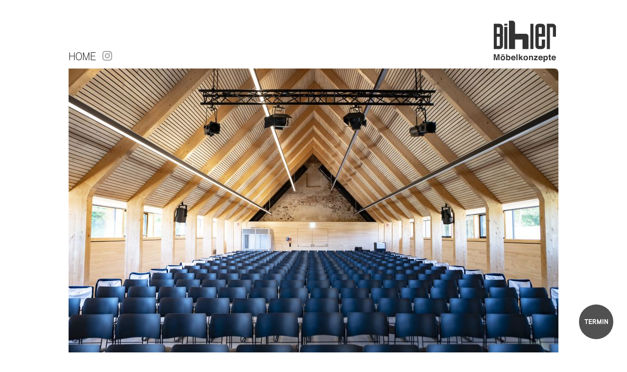

--- FILE ---
content_type: text/html; charset=UTF-8
request_url: https://bihler.net/projekte/schrote-salem
body_size: 4003
content:
<!DOCTYPE html>
<html lang="de">
<head>
<meta charset="UTF-8">
<title>Schrote Salem - Bihler Möbelkonzepte Ravensburg</title>
<base href="https://bihler.net/">
<meta name="robots" content="index,follow">
<meta name="description" content="">
<meta name="generator" content="Contao Open Source CMS">
<meta name="viewport" content="width=device-width,initial-scale=1.0">
<style>#wrapper{width:1000px;margin:0 auto}</style>
<link rel="stylesheet" href="assets/css/layout.min.css,responsive.min.css,swipe.min.css,reset.css,Allgem...-c942a88e.css"><script src="assets/js/jquery.min.js-db0cd97e.js"></script><link rel="shortcut icon" type="image/x-icon" href="https://bihler.net/share/favicon-bihler-moebelkonzepte.ico"><link rel="apple-touch-icon" href="https://bihler.net/share/favicon-apple-touch-icon-bihler-moebelkonzepte.png">
<script>(function(i,s,o,g,r,a,m){i.GoogleAnalyticsObject=r;i[r]=i[r]||function(){(i[r].q=i[r].q||[]).push(arguments)},i[r].l=1*new Date();a=s.createElement(o),m=s.getElementsByTagName(o)[0];a.async=1;a.src=g;m.parentNode.insertBefore(a,m)})(window,document,'script','https://www.google-analytics.com/analytics.js','ga');ga('create','UA-93896319-2','auto');ga('set','anonymizeIp',!0);ga('send','pageview')</script>
<meta name="layout" content="Subseiten" >
<meta name="author" content="content:bihler.net | design:nonnenbroich.design | cms:contao">
<link rel="stylesheet" href="https://use.typekit.net/yxb7okf.css">
<meta name="theme-color" content="#fff" media="(prefers-color-scheme: light)">
<meta name="theme-color" content="#333" media="(prefers-color-scheme: dark)">
<!-- Leadinfo tracking code -->
<script>(function(l,e,a,d,i,n,f,o){if(!l[i]){l.GlobalLeadinfoNamespace=l.GlobalLeadinfoNamespace||[];l.GlobalLeadinfoNamespace.push(i);l[i]=function(){(l[i].q=l[i].q||[]).push(arguments)};l[i].t=l[i].t||n;l[i].q=l[i].q||[];o=e.createElement(a);f=e.getElementsByTagName(a)[0];o.async=1;o.src=d;f.parentNode.insertBefore(o,f)}}(window,document,"script","https://cdn.leadinfo.net/ping.js","leadinfo","LI-666955DE4313B"))</script>
<!-- Leadinfo end -->
</head>
<body id="top" class="subseitenLayout projekte/schrote-salem">
<div id="wrapper">
<header id="header">
<div class="inside">
<!-- Kopf -->
<div id="kopf" class="block">
<div id="kopf_links">
<p>
<a id="navbtn"><img src="/files/Layout/pikto-navbtn.svg" alt="Navigation anzeigen" title="Navigation anzeigen"></img></a>
<a href=".">Home</a>
<a href="https://www.instagram.com/bihler_moebelkonzepte/" target="_blank" class="instalink" ></a>
</p>
</div>
<div id="kopf_rechts">
<a href="."><img id="logo" src="files/bihler_site/img/Layout/bihler_logo.svg" alt="Bihler Möbelkonzepte" title="Bihler Möbelkonzepte" /></a>
</div>
</div>
<!-- Kopf Ende -->
<!-- indexer::stop -->
<nav class="mod_customnav hauptnav block">
<a href="projekte/schrote-salem#skipNavigation1" class="invisible">Navigation überspringen</a>
<ul class="level_1">
<li class="first"><a href="unternehmen" title="Unternehmen" class="first">Unternehmen</a></li>
<li><a href="produkte" title="Produkte">Produkte</a></li>
<li><a href="usm-shop-konfigurator" title="USM Shop">USM Shop</a></li>
<li><a href="http://stuhlarchiv.de" title="Stuhlarchiv.de in neuem Fenster öffnen" target="_blank" rel="noreferrer noopener">Stuhlarchiv</a></li>
<li><a href="newsletter" title="Newsletter">Newsletter</a></li>
<li class="last"><a href="https://kontakt.bihler.net/beratung/?utm_source=homepage" title="Kontakt" class="last">Kontakt</a></li>
</ul>
<span id="skipNavigation1" class="invisible"></span>
</nav>
<!-- indexer::continue -->
<a id="termin-buchen-btn" href="terminvereinbarung" title="Terminvereinbarung" class="mod_customnav block">
<ul class="level_1">
<h2>Beratung</h2>
<p>Termin buchen</p>
</ul>
</a>            </div>
</header>
<div class="custom">
<div id="Bildband-oben">
<div class="inside">
<div class="mod_article block" id="article-1013">
<div class="ce_image block">
<figure class="image_container">
<picture>
<source srcset="assets/images/7/Bihler_Schrote%20Salem_01-c05c8808.jpg 600w, assets/images/0/Bihler_Schrote%20Salem_01-8fce8224.jpg 1200w" sizes="(max-width: 600px) 100vw" media="(max-width: 600px)" width="600" height="600">
<img src="assets/images/8/Bihler_Schrote%20Salem_01-e2913486.jpg" srcset="assets/images/8/Bihler_Schrote%20Salem_01-e2913486.jpg 1x, files/bihler_site/img/Inhalt/PROJEKTE/Schrote%20Salem/Bihler_Schrote%20Salem_01.jpg 2x" width="1000" height="600" alt="">
</picture>
</figure>
</div>
</div>
</div>
</div>
</div>
<div id="container">
<main id="main">
<div class="inside">
<div class="mod_article block" id="article-1014">
<h1 class="ce_headline">
Projekte</h1>
<h2 class="ce_headline">
Schrote Salem</h2>
<div class="ce_text zweispaltig block">
<p>Lernen. Leben. Wachsen.</p>
<p>Der Lerncampus Schule Schloss Salem ist ein altehrwürdiger Ort. Weit über die Grenzen der Region hinaus bekannt und Bildungsort großer Persönlichkeiten. Rechtzeitig zum 100jährigen Bestehen der Schule konnte ein ganz besonderer Bau fertiggestellt werden:</p>
<p>Die Salemer Schrote, der erste Neubau seit 300 Jahren auf dem Gelände des Schlosses. Aus dem ehemaligen Getreidespeicher wurde ein Bildungsort, der als Lernzentrum für die Unter-und Mittelstufe dient, als Veranstaltungsort, sowie Innungszentrum mit Ausbildungswerkstätten für Holz, Metall und Ton. Salem geht mit diesem Bau weiter seinen Weg, in dessen Mittelpunkt stets das Fordern und Fördern von jungen Menschen steht - mit dem Ziel, sie zu Persönlichkeiten mit Mut und Vertrauen zu entwickeln, die künftig für sich selbst und Andere Verantwortung übernehmen.</p>
<p>Die Möblierung der Schrote folgt diesem Anspruch, ist klar, elegant und trotzdem robust – und wird diesen wunderbaren Lernort für eine sehr lange Zeit begleiten.</p>
<p>&nbsp;</p>
</div>
<div class="ce_text zweispaltig block">
<p>Ort<br><strong>Salem</strong></p>
<p>Auftraggeber<br><strong>Schloss Schule Salem</strong></p>
<p>Architekt<br><strong>architekturlokal Ravensburg</strong></p>
<p>Fertigstellung<br><strong>Herbst 2019</strong></p>
<p>Unsere Leistung<br><strong>Lieferung der losen Möblierung für den Veranstaltungsbereich</strong></p>
<p>Photos<br><strong>Wolfgang Selbach / architekturlokal</strong></p>
</div>
</div>
</div>
</main>
</div>
<footer id="footer">
<div class="inside">
<!-- indexer::stop -->
<nav class="mod_customnav block">
<a href="projekte/schrote-salem#skipNavigation14" class="invisible">Navigation überspringen</a>
<ul class="level_1">
<li class="first last"><a href="impressum-datenschutz" title="Impressum / Datenschutz" class="first last">Impressum / Datenschutz</a></li>
</ul>
<span id="skipNavigation14" class="invisible"></span>
</nav>
<!-- indexer::continue -->
</div>
</footer>
</div>
<script src="assets/jquery-ui/js/jquery-ui.min.js?v=1.13.2"></script>
<script>jQuery(function($){$(document).accordion({heightStyle:'content',header:'.toggler',collapsible:!0,create:function(event,ui){ui.header.addClass('active');$('.toggler').attr('tabindex',0)},activate:function(event,ui){ui.newHeader.addClass('active');ui.oldHeader.removeClass('active');$('.toggler').attr('tabindex',0)}})})</script>
<script src="assets/swipe/js/swipe.min.js?v=2.2.2"></script>
<script>(function(){var e=document.querySelectorAll('.content-slider, .slider-control'),c,i;for(i=0;i<e.length;i+=2){c=e[i].getAttribute('data-config').split(',');new Swipe(e[i],{'auto':parseInt(c[0]),'speed':parseInt(c[1]),'startSlide':parseInt(c[2]),'continuous':parseInt(c[3]),'menu':e[i+1]})}})()</script>
<script>(function(){var p=document.querySelector('p.error')||document.querySelector('p.confirm');if(p){p.scrollIntoView()}})()</script>
<script src="files/Layout/my_modernizr.js?v=77282e2b"></script><script src="files/Layout/mobile-navigation.js?v=77282e2b"></script>
<!-- Meta Pixel Code -->
<script>!function(f,b,e,v,n,t,s){if(f.fbq)return;n=f.fbq=function(){n.callMethod?n.callMethod.apply(n,arguments):n.queue.push(arguments)};if(!f._fbq)f._fbq=n;n.push=n;n.loaded=!0;n.version='2.0';n.queue=[];t=b.createElement(e);t.async=!0;t.src=v;s=b.getElementsByTagName(e)[0];s.parentNode.insertBefore(t,s)}(window,document,'script','https://connect.facebook.net/en_US/fbevents.js');fbq('init','311671998010147');fbq('track','PageView')</script>
<noscript><img height="1" width="1" style="display:none"
src="https://www.facebook.com/tr?id=311671998010147&ev=PageView&noscript=1"
/></noscript>
<!-- End Meta Pixel Code -->
<!-- Google tag (gtag.js) -->
<script async src="https://www.googletagmanager.com/gtag/js?id=AW-659455571"></script>
<script>window.dataLayer=window.dataLayer||[];function gtag(){dataLayer.push(arguments)}
gtag('js',new Date());gtag('config','AW-659455571')</script>
<!-- End Google tag -->
<script type="module">
$(document).ready(function () {
	$('body').addClass('js');
	/* --- Terminbuchungsmodul --- */
		$('#termin-buchen-btn').addClass('minimized');
	/* --- ende Terminbuchungsmodul --- */
});
</script>
<script type="application/ld+json">
{
    "@context": "https:\/\/schema.org",
    "@graph": [
        {
            "@type": "WebPage"
        },
        {
            "@id": "#\/schema\/image\/c3198b1c-1aeb-11ed-943d-001a4a150c7e",
            "@type": "ImageObject",
            "contentUrl": "\/assets\/images\/8\/Bihler_Schrote%20Salem_01-e2913486.jpg"
        }
    ]
}
</script>
<script type="application/ld+json">
{
    "@context": "https:\/\/schema.contao.org",
    "@graph": [
        {
            "@type": "Page",
            "fePreview": false,
            "groups": [],
            "noSearch": false,
            "pageId": 310,
            "protected": false,
            "title": "Schrote Salem"
        }
    ]
}
</script></body>
</html>

--- FILE ---
content_type: text/css
request_url: https://bihler.net/assets/css/layout.min.css,responsive.min.css,swipe.min.css,reset.css,Allgem...-c942a88e.css
body_size: 21359
content:
body,form,figure{margin:0;padding:0}img{border:0}header,footer,nav,section,aside,article,figure,figcaption{display:block}body{font-size:100.01%}select,input,textarea{font-size:99%}#container,.inside{position:relative}#main,#left,#right{float:left;position:relative}#main{width:100%}#left{margin-left:-100%}#right{margin-right:-100%}#footer{clear:both}#main .inside{min-height:1px}.ce_gallery>ul,.content-gallery>ul{margin:0;padding:0;overflow:hidden;list-style:none}.ce_gallery>ul li,.content-gallery>ul li{float:left}.ce_gallery>ul li.col_first,.content-gallery>ul li.col_first{clear:left}.float_left,.media--left>figure{float:left}.float_right,.media--right>figure{float:right}.block{overflow:hidden}.media{display:flow-root}.clear,#clear{height:.1px;font-size:.1px;line-height:.1px;clear:both}.invisible{border:0;clip:rect(0 0 0 0);height:1px;margin:-1px;overflow:hidden;padding:0;position:absolute;width:1px}.custom{display:block}#container:after,.custom:after{content:"";display:table;clear:both}
@media (max-width:767px){#wrapper{margin:0;width:auto}#container{padding-left:0;padding-right:0}#main,#left,#right{float:none;width:auto}#left{right:0;margin-left:0}#right{margin-right:0}}img{max-width:100%;height:auto}.audio_container audio{max-width:100%}.video_container video{max-width:100%;height:auto}.aspect,.responsive{position:relative;height:0}.aspect iframe,.responsive iframe{position:absolute;top:0;left:0;width:100%;height:100%}.aspect--16\:9,.responsive.ratio-169{padding-bottom:56.25%}.aspect--16\:10,.responsive.ratio-1610{padding-bottom:62.5%}.aspect--21\:9,.responsive.ratio-219{padding-bottom:42.8571%}.aspect--4\:3,.responsive.ratio-43{padding-bottom:75%}.aspect--3\:2,.responsive.ratio-32{padding-bottom:66.6666%}
.content-slider{overflow:hidden;visibility:hidden;position:relative}.slider-wrapper{overflow:hidden;position:relative}.slider-wrapper>*{float:left;width:100%;position:relative}.slider-control{height:30px;position:relative}.slider-control a,.slider-control .slider-menu{position:absolute;top:9px;display:inline-block}.slider-control .slider-prev{left:0}.slider-control .slider-next{right:0}.slider-control .slider-menu{top:0;width:50%;left:50%;margin-left:-25%;font-size:27px;text-align:center}.slider-control .slider-menu b{color:#bbb;cursor:pointer}.slider-control .slider-menu b.active{color:#666}
/* internCSS/reset.css */
    * {
        margin:0;
        padding:0;
        border:0;
        font-size:14px;
        line-height:1em;
        outline: 0;
        background: transparent;
    }
    ol,
    ul,
    li {
        list-style: none;
    }
    a {
        text-decoration:none;
    }
    ins {
        text-decoration:none;
    }
    del {
        text-decoration:line-through;
    }
    table {
        border-collapse:collapse;
        border-spacing:0;
    }
    :focus {
        outline: 0;
    }

/* internCSS/Allgemein_Farben_Maße_Positionen_Abstände.css */
    @media screen {
        html {
            overflow-y:scroll;
        }
        figure {
            margin:0;
            padding:0;
        }
        body {
            color: #333;
        }
        b,
        strong {
            color: #777;
        }
        a,
        a:link,
        a:active,
        a:visited {
            color:#000;
            border-bottom: 1px dotted transparent;
            transition: all .4s;
        }
        a:focus,
        a:hover,
        .mod_article a.backlink:hover,
        .mod_avisota_list a:focus,
        .mod_avisota_list a:hover {
            color:#f00;
        }
        #wrapper,
        .wrapper {
            background-color:#fff;
        }
        #wrapper #container,
        .wrapper #container {
            overflow:hidden;
            margin:21px 0;
        }
        p,
        li {
            margin-bottom:1em;
            line-height:21px;
        }
        #impressum ul,
        #datenschutz ul {
            margin-bottom:1em;
        }
        #impressum ul li,
        #datenschutz ul li {
            margin:0;
            list-style-type: none;
            list-style-position: outside;
        }
        #impressum ul li:before,
        #datenschutz ul li:before {
            content: "–";
            display: inline-block;
            width: 1em;
        }
        h2 small {
            display:block;
            margin-bottom:8px;
            padding:0;
        }
        img {
            font-size:14px;
            line-height:21px;
        }
        input,
        select,
        textarea {
            padding:5px 8px;
            background-color:#fff;
        }
        #container .mod_article:NOT(.showroom) {
            position:relative;
            overflow:hidden;
            margin-bottom:21px;
            padding:21px 0;
            background-color:#EDEDED;
        }
        #container .mod_article.showroom {
            position: relative;
            overflow: hidden;
            padding: 21px 0;
            margin: 0 -13px;
        }
        @media (min-width:1020px) {
            #container .mod_article.showroom {
                margin: 0 -80px;
            }
        }
        @media (min-width:770px) and (max-width:1020px) {
            #container .mod_article.showroom {
                margin: 0 -30px;
            }
        }
        #container .hauptnav {
            margin-bottom:21px;
            padding-top:21px;
            padding-bottom:21px;
        }
        #footer {
            padding-bottom:1em;
            text-align:right;
        }
        #footer .mod_customnav {
            text-align:right;
        }
        .mod_article * table {
            margin-bottom:1em;
            line-height:21px;
        }
        .mod_article * table * td {
            padding-right:21px;
            padding-bottom:7px;
            line-height:21px;
        }
        .links {
            float:left;
            display:inline-block;
        }
        .rechts {
            float:right;
            display:inline-block;
        }
        .einspaltig {
            clear:both;
        }

        /* eine Spalte eines 2-spatligen Layouts */
        .zweispaltig {
            width:45%;
            float:left;
            display:inline;
        }

        /* eine Spalte eines 3-spatligen Layouts */
        .dreispaltig {
            width:30%;
            float:left;
            display:inline;
        }

        /* eine Spalte eines 4-spatligen Layouts */
        .vierspaltig {
            width:216px;
            float:left;
            display:inline;
        }
        #container .mod_article .ce_text,
        #container .mod_article .mod_avisota_subscription,
        #container .mod_article .mod_avisota_list,
        #container .mod_article .hauptnav {
            margin-right:17px;
            margin-left:17px;
        }
        #container .mod_article .mod_avisota_list {
            overflow:visible;
        }
        #container .mod_article .hauptnav.newsletter_nav {
            padding-top:0;
        }
        #container .mod_article .hauptnav.newsletter-archiv .level_1 > li.submenu > a.submenu.first {
            display:none;
        }
        .mod_avisota_list a {
            color:#333;
        }
        #container .mod_article .ce_headline {
            margin-right:17px;
            margin-left:17px;
        }
        .mod_article a.backlink {
            margin:21px;
            color:#666;
        }
        .mod_article .backlink img {
            margin:0;
            padding:0;
            vertical-align:middle;
        }
        #newsletter .submit_container {
            margin-top:30px;
            padding-left:80px;
        }
    }

/* internCSS/Allgemein_Schriften.css */
    body {
        font:100.01% aaux-next,sans-serif;
    }
    strong,
    b,
    h1,
    h3,
    h4,
    h5,
    h6 {
        font-family:aaux-next,sans-serif;
        font-weight:bold;
    }
    h1,
    h2 small {
        font-family:aaux-next,sans-serif;
        font-weight:bold;
        text-transform:none;
    }
    h2 {
        font:2.1em/1.5em aaux-next,sans-serif;
        font-weight:normal;
        text-transform:uppercase;
        @media screen and (max-width:500px) {font-size:1.4em;}
    }
    h4,
    h5,
    h6 {
        font-family:aaux-next,sans-serif;
        font-weight:normal;
    }
    .nowrap {
        white-space:nowrap;
    }

/* internCSS/Allgemein_Rahmen_und_Schatten.css */
    @media screen {

        /* runde Ecke oben rechts */
        .custom * .mod_article,
        #container * .mod_article {
            border-top-right-radius:8px;
            transform:translateY(0);
        }

        /* runde Ecke oben rechts */
        .rundeEcke {
            border-top-right-radius:10px;
            transform:translateY(0);
        }

        /* runde Ecke oben rechts */
        #bildband-oben * .image_container img {
            border-top-right-radius:10px;
            transform:translateY(0);
        }

        /* Textschatten */
        #container * .mod_article .ce_text p,
        #container * .mod_article .ce_text h1,
        #container * .mod_article h1.ce_headline,
        #container * .mod_article .mod_avisota_list,
        #container div.back {
            text-shadow: rgba(255, 255, 255, 1) 1px 1px 0px;
        }

        /* Textschatten */
        #container * .mod_article h1.ce_headline {
            text-shadow: rgba(255, 255, 255, 1) 1px 1px 0px;
        }

        /* Textschatten */
        #bildband-oben * .image_container .caption {
            text-shadow: rgba(0, 0, 0, 1) 1px 1px 0px;
        }

        /* Eingabefelder */
        input,
        select,
        textarea {
            -webkit-box-shadow:1px 3px 5px #aaa;
            box-shadow:1px 3px 5px #aaa;
            border:1px solid #999;
            border-top-right-radius:7px;
            border-spacing:3px;
            transform:translateY(0);
        }

        /* darüber eine Linie als Rand umgesetzt */
        .liniedrueber {
            padding-top:1em;
            border-top:1px solid #fff;
        }
    }

/* internCSS/Allgemein_Kopf.css */
    @media print, screen {
        #kopf {
            height:140px;
            overflow:hidden;
        }
        #kopf_links,
        #kopf_rechts {
            height:140px;
        }
        #kopf_links {
            width:400px;
            position:relative;
            float:left;
            color:#aaa;
            text-transform:uppercase;
        }
        #kopf_links p {
            bottom:13px;
            position:absolute;
            margin:0;
        }
        #kopf_links p,
        #kopf_links p a {
            font-size:1.25em;
        }
        #kopf * a:hover,
        #kopf * a:focus {
            color:#000;
        }
        #logo {
            bottom:13px;
            right:5px;
            position:absolute;
        }
        #header .instalink {
            width:20px;
            height:20px;
            left:8px;
            top:2px;
            position:relative;
            display:inline-block;
            background-image:url("/files/bihler_site/img/Layout/instagram.png");
            background-position:right bottom;
            background-repeat:no-repeat;
            background-size:100% 100%;
        }
        .svg #header .instalink {
            background-image:url("/files/bihler_site/img/Layout/instagram.svg");
        }
    }

/* internCSS/Allgemein_Bilder_Slider.css */
    @media screen {
        .ce_slider_jquery,
        .content-slider {
            position:relative;
        }
        #Bildband-oben * .image_container img {
            position:relative;
            overflow:hidden;
        }
        #Bildband-oben #bildband image_container {
            position:relative;
        }
        #Bildband-oben * .image_container .caption {
            bottom:17px;
            right:0;
            position:absolute;
            padding:0 21px;
            text-align:right;
            color:#fff;
            text-shadow: black 1px 1px 0px;
        }
        #Bildband-oben .slider-control {
            width:1000px;
            height:0;
            top:50%;
            position:absolute;
            margin-top:-35px;
            z-index:999;
        }
        #Bildband-oben .slider-control .slider-menu {
            display:none;
        }
        #Bildband-oben .slider-control .slider-prev,
        #Bildband-oben .slider-control .slider-next {
            display:block;
            position:absolute;
            overflow:hidden;
            background: url("/files/Layout/pfeil.svg") no-repeat center;
            background-size: cover;
            box-sizing:border-box;
            white-space:nowrap;
            width:31px;
            height:40px;
            text-indent: 100vw;
        }
        #Bildband-oben .slider-control .slider-prev {
            left:15px;
        }
        #Bildband-oben .slider-control .slider-next {
            right:15px;
            transform: rotate(180deg);
        }
    }
/* internCSS/prnt.css */
    @media print {
        body h2 {
            font-size:1cm;
        }
        #bildband-oben .slides_container,
        #bildband-oben .slides_container div {
            width:auto;
            height:5cm;
        }
        .slides_container .ce_image {
            display: inline-block !important;
            position: relative !important;
        }
        .slides_container .ce_image img {
            width:auto;
            height:4cm;
        }
        p {
            margin-bottom:1em;
            line-height:1.5em;
        }
        .pdf_link,
        #kopf_links,
        .ce_text h2 {
            display:none;
        }
        * {
            font-size:10pt;
        }
    }

#logo{width: auto;max-width: 127px;height: auto}@media (max-width: 500px){#logo{width: 31vw}}.backlink{display: block;white-space: nowrap}.backlink img{vertical-align: middle}body.newsletterLayout #kopf_rechts{text-align: right}body.newsletterLayout #logo{margin: 2em 0 0}body.newsletterLayout p.back{display: block;white-space: nowrap;text-transform: lowercase}body.newsletterLayout p.back:before{content: url('/files/bihler_site/img/Layout/pfeil_schwarz_links_14x14.png');display: inline-block;position: relative;top: 2px;vertical-align: middle}#main .ce_text .mod_navigation.newsletter-archiv{margin: 0;padding: 0}#main .ce_text .mod_navigation.newsletter-archiv,.mod_newsletterlist{color: #666;text-shadow: #fff 1px 1px 0px}#main .ce_text .mod_navigation.newsletter-archiv a,.mod_newsletterlist a{color: #333}#main .ce_text .mod_navigation.newsletter-archiv a:focus,.mod_newsletterlist a:focus,#main .ce_text .mod_navigation.newsletter-archiv a:hover,.mod_newsletterlist a:hover{color: #f00}a.submenu.newsletter-archiv.first.last{display: none}#main .ce_text > h1 + h2{margin-bottom: 1rem}.mod_subscribe,.mod_unsubscribe{margin: 0}.mod_subscribe .widget,.mod_unsubscribe .widget{margin: 1em 0}.mod_subscribe .confirm,.mod_unsubscribe .confirm,.mod_subscribe .error,.mod_unsubscribe .error{margin: .4em 0;font-size: 2em;line-height: 1.3;text-shadow: 2px 2px 3px #f66;color: #f00}@media screen and (min-width: 1020px){.mod_subscribe,.mod_unsubscribe{margin: 0 17px 0 0}.mod_subscribe.zweispaltig,.mod_unsubscribe.zweispaltig{width: 21%}}.widget,.widget .submit,.widget input{font-family: aaux-next, sans-serif;font-weight: 100;line-height: 1.5}.widget .submit{transition: color 250ms ease}.widget .submit:hover,.widget .submit:focus{color: #f00;font-weight: bold}.widget input:focus{font-weight: bold}@media (max-width: 500px){h2{font-size: 1.4em}}#header #navbtn{display: none}@media screen and (max-width: 1020px){#wrapper{margin: 0 auto;width: 92vw;position: static}#header,#header .inside{position: static;overflow-x: visible;overflow-y: visible}#kopf{position: relative}#header .hauptnav,#Bildband-oben .hauptnav{background-color: #ededed;border-top-right-radius: 8px;behavior: url('assets/css3pie/1.0.0/PIE.htc');padding: 0}#header .hauptnav .level_1,#Bildband-oben .hauptnav .level_1{margin: 2em 0}#header .hauptnav .level_1 li a,#Bildband-oben .hauptnav .level_1 li a,#header .hauptnav .level_1 li .active,#Bildband-oben .hauptnav .level_1 li .active,#header .hauptnav .level_1 li .trail,#Bildband-oben .hauptnav .level_1 li .trail{display: block;padding: 8px 10px;background-color: #333;line-height: 1.2;text-transform: uppercase}#header .hauptnav .level_1 li a,#Bildband-oben .hauptnav .level_1 li a,#header .hauptnav .level_1 li .active,#Bildband-oben .hauptnav .level_1 li .active,#header .hauptnav .level_1 li .trail,#Bildband-oben .hauptnav .level_1 li .trail,#header .hauptnav .level_1 li a span,#Bildband-oben .hauptnav .level_1 li a span,#header .hauptnav .level_1 li .active span,#Bildband-oben .hauptnav .level_1 li .active span,#header .hauptnav .level_1 li .trail span,#Bildband-oben .hauptnav .level_1 li .trail span{font-size: 1.5rem}#header .hauptnav .level_1 li a,#Bildband-oben .hauptnav .level_1 li a{color: #fff}#header .hauptnav .level_1 li .active,#Bildband-oben .hauptnav .level_1 li .active,#header .hauptnav .level_1 li .trail,#Bildband-oben .hauptnav .level_1 li .trail{color: #999;font-weight: normal}#header .hauptnav{margin: 0 0 21px}#Bildband-oben .hauptnav{margin: 21px 0 0}#main .hauptnav{display: none}body.js #header .hauptnav{display: none}body.js #header #navbtn{display: inline;position: relative;top: 1px;margin: 0 12px 0 2px;opacity: 0.4;cursor: pointer}body.js #header #navbtn:hover,body.js #header #navbtn:focus,body.js #header #navbtn.aktiv{opacity: 1}body.js #header #navbtn img{max-height: 21px;height: 17px}body.startseitenLayout #bildband,body.startseitenLayout #bildband .image_container{height: 64vw}body.startseitenLayout #bildband .image_container{position: relative}body.startseitenLayout #bildband .image_container img{position: absolute;top: 50%;left: 50%;-webkit-transform: translate(-50%, -50%);-moz-transform: translate(-50%, -50%);-o-transform: translate(-50%, -50%);-ms-transform: translate(-50%, -50%);transform: translate(-50%, -50%);width: auto;height: auto}body.startseitenLayout #bildband .ce_image.alt .image_container img{max-width: none;min-width: 100%;max-height: none;min-height: 100%}#Bildband-oben .slider-control{width: 92vw;height: 40px;margin-top: -25px}#Bildband-oben .slider-control .slider-prev,#Bildband-oben .slider-control .slider-next{height: 40px}#Bildband-oben .slider-control .slider-prev{background-position-x: left}#Bildband-oben .slider-control .slider-next{background-position-x: right}.zweispaltig,.dreispaltig,.vierspaltig{width: auto;float: none;clear: both;display: block}body.startseitenLayout #left .image_container img,body.startseitenLayout #main .image_container img,body.startseitenLayout #right .image_container img{max-width: none;width: 100%;height: auto}body.startseitenLayout.js #wrapper .artikelnav{text-align: center}body.startseitenLayout.js #wrapper .artikelnav.prev{margin-top: 21px}body.startseitenLayout.js #wrapper .artikelnav.next{margin-bottom: 21px}body.startseitenLayout.js #wrapper .artikelnav .pfeil{width: 42px;height: 42px;padding: 0px;margin: auto;background: url("/files/bihler_site/img/Layout/pfeil_schwarz_oben_14x14.png") no-repeat center center;color: #fff;font-size: 1.5em}body.startseitenLayout.js #wrapper .artikelnav.next .pfeil{transform: rotate(180deg)}body.startseitenLayout.js #left > .inside > .mod_article.aus,body.startseitenLayout.js #main > .inside > .mod_article.aus,body.startseitenLayout.js #right > .inside > .mod_article.aus{display: none}body.produkte #container .showroom,body.produkte-res #container .showroom{padding: 15px}body.subseitemitKartenLayout #anfahrt{width: 100%;height: 400px}}@media screen and (min-width: 1020px){#header .hauptnav,#Bildband-oben .hauptnav{display: none !important}body.subseitemitKartenLayout #anfahrt{width: 100%;height: 400px}}#termin-buchen-btn{position: fixed;z-index: 9;top: 31rem;right: calc(50vw - 500px - 9rem);width: 11rem;height: 11rem;background: rgba(51,51,51,0.85);color: white;border-radius: 100vw;text-align: center;transition: all .6s cubic-bezier(0, 1.07, .34, 1)}#termin-buchen-btn:hover,#termin-buchen-btn:focus{background-color: #333;transition-timing-function: ease-in-out}#termin-buchen-btn.minimized{top: calc(100vh - 7rem);right: 2rem;width: 5rem;height: 5rem;text-indent: 100vw}#termin-buchen-btn.minimized:after{display: block;content: "Termin";color: white;height: 5rem;width: 5rem;text-align: center;text-indent: 0;font-weight: bold;text-transform: uppercase;line-height: 5rem;transition: all .4s ease-in-out}#termin-buchen-btn.minimized:hover,#termin-buchen-btn.minimized:focus{top: calc(100vh - 12rem);right: 1rem;width: 11rem;height: 11rem;text-indent: 0;background: #333}#termin-buchen-btn.minimized:hover:after,#termin-buchen-btn.minimized:focus:after{text-indent: -15rem}#termin-buchen-btn .level_1{position: absolute;top: 50%;left: 50%;transform: translate(-50%, -50%);text-transform: uppercase;white-space: nowrap}#termin-buchen-btn .level_1 h2,#termin-buchen-btn .level_1 p{line-height: 1.2em;margin: 0}#termin-buchen-btn .level_1 h2{font-size: 1.5rem;font-weight: 600}.mod_simplejobslist .job-item *,.mod_simplejobsreader .job-item *{line-height: 1.5em !important}.mod_simplejobslist .job-item * button,.mod_simplejobsreader .job-item * button{display: none}.mod_simplejobslist .job-item{margin-bottom: 1.5em}.mod_simplejobslist a:not(:hover):not(:focus){color: #333}.mod_simplejobsreader a:not(:hover):not(:focus){color: #111}


--- FILE ---
content_type: image/svg+xml
request_url: https://bihler.net/files/Layout/pikto-navbtn.svg
body_size: 210
content:
<?xml version="1.0" encoding="utf-8"?>
<svg version="1.1" xmlns="http://www.w3.org/2000/svg" x="0px" y="0px" viewBox="0 0 24 21">
<rect x="0" width="24" height="2"/>
<rect x="0" y="6.3" width="24" height="2"/>
<rect x="0" y="19" width="24" height="2"/>
<rect x="0" y="12.7" width="24" height="2"/>
</svg>


--- FILE ---
content_type: text/plain
request_url: https://www.google-analytics.com/j/collect?v=1&_v=j102&aip=1&a=1131248990&t=pageview&_s=1&dl=https%3A%2F%2Fbihler.net%2Fprojekte%2Fschrote-salem&ul=en-us%40posix&dt=Schrote%20Salem%20-%20Bihler%20M%C3%B6belkonzepte%20Ravensburg&sr=1280x720&vp=1280x720&_u=YEBAAEABAAAAACAAI~&jid=705981143&gjid=126872030&cid=1723221640.1767263038&tid=UA-93896319-2&_gid=179128796.1767263038&_r=1&_slc=1&z=41315783
body_size: -449
content:
2,cG-YQBYSJF620

--- FILE ---
content_type: text/javascript
request_url: https://bihler.net/files/Layout/mobile-navigation.js?v=77282e2b
body_size: 2825
content:
$(document).ready(function () {
	//
	//
	/* --- Mobile Navigation einblenden --- */
	$('#Bildband-oben #navbtn').click(function(){$('#Bildband-oben .hauptnav').slideToggle();return true;});
	$('#header #navbtn').click(function(){$('#header .hauptnav').slideToggle();return true;});
	$('body.subseitenLayout #container * .mod_article').append('<div class="clear"></div><div class ="back"><a href="/" class="backlink back"><img src="files/bihler_site/img/Layout/pfeil_schwarz_links_14x14.png" alt="zurück">zurück</a></div>');
	console.log('hier gibt es so viele a.backlinks: ' + $('a.backlink').length);
	if (document.referrer != "") {
		$('a.backlink').click(function(){
			history.back()
			return false;
		});
	}
	//
	//
	/* --- Artikelavigation --- */
	var initArtikelNavigation = function () {
		//
		// 
		// ¿ evtl. diese fn als $().initArtikelNavigation = function () {}... anlegen, damit der Aufruf onResize funktioniert...
		// 
		// 
		if ($('#navbtn:visible').length) {
			$('body.startseitenLayout #container')
				.before('<div class="artikelnav prev"><div class="pfeil"></div> vorherige einblenden</div>')
				.after('<div class="artikelnav next">weitere anzeigen <div class="pfeil"></div></div>')
				.find('#main,#left,#right').each(function() {
					$(this).find('.mod_article')
					.hide()
					.first()
						.show().addClass("first aktiv")
						.next()
							.show().addClass("aktiv")
						;
					$(this).find('.mod_article').last().addClass("last");
				});
			$('.artikelnav.prev')
				.hide()
				.click(function(){
					$('#main,#left,#right').each(function(){
						$(this).find('.mod_article.aktiv').not('.first')
							.removeClass('aktiv')
							.slideUp()
							.first()
							.prev('.mod_article')
								.addClass("aktiv")
								.slideDown('slow')
								.prev('.mod_article')
									.addClass("aktiv")
									.slideDown('slow')
							//.siblings()
							//	.removeClass("aktiv")
							//	.slideUp()
							;
					});
					$('.artikelnav.next').show();
					if ($('.aktiv.first').length > 2) $(this).slideUp();
				});
			$('.artikelnav.next')
				.click(function(){
					$('#main,#left,#right').each(function(){
						$(this).find('.mod_article.aktiv').not ('.last')
							.removeClass('aktiv')
							.slideUp()
							.last()
							.next()
								.addClass("aktiv")
								.slideDown('slow')
								.next()
									.addClass("aktiv")
									.slideDown('slow')
							//.siblings()
							//	.removeClass("aktiv")
							//	.slideUp()
							;
					});
					$('.artikelnav.prev').show().scrollZuMir();
					if ($('.aktiv.last').length > 2) $(this).slideUp();
				});
		}
		else {
			$('.artikelnav').remove();
			$('#main .mod_article,#left .mod_article,#right .mod_article').not('.noJS_info').show().removeClass('aktiv');
		}
	};
	initArtikelNavigation();
	//$(window).resize(function() {initArtikelNavigation();});
	/* --- ende Artikelnav --- */
});

--- FILE ---
content_type: image/svg+xml
request_url: https://bihler.net/files/bihler_site/img/Layout/bihler_logo.svg
body_size: 5089
content:
<svg id="Ebene_1" data-name="Ebene 1" xmlns="http://www.w3.org/2000/svg" viewBox="0 0 127 85"><defs><style>.cls-1{fill:#333;}</style></defs><title>bihler_logo</title><path class="cls-1" d="M8.18,68.79h3.69V81.06H9.48v-8.3c0-.24,0-.57,0-1v-1L7.17,81.06H4.68L2.37,70.76c0,.24,0,.57,0,1s0,.76,0,1v8.3H0V68.79H3.73L6,78.44Z"/><path class="cls-1" d="M22,80a4.22,4.22,0,0,1-3.49,1.42A4.19,4.19,0,0,1,15.07,80a5.23,5.23,0,0,1-1.15-3.41,5.29,5.29,0,0,1,1.15-3.41,4.19,4.19,0,0,1,3.48-1.43A4.22,4.22,0,0,1,22,73.13a5.34,5.34,0,0,1,1.15,3.41A5.28,5.28,0,0,1,22,80M15.8,68.63H18v2H15.8Zm4.34,10a3.47,3.47,0,0,0,.56-2.1,3.43,3.43,0,0,0-.56-2.1,1.88,1.88,0,0,0-1.6-.74,1.91,1.91,0,0,0-1.6.74,3.43,3.43,0,0,0-.56,2.1,3.47,3.47,0,0,0,.56,2.1,1.91,1.91,0,0,0,1.6.74,1.88,1.88,0,0,0,1.6-.74m-1-10H21.3v2H19.13Z"/><path class="cls-1" d="M33.06,73.08a5.26,5.26,0,0,1,1,3.33,5.82,5.82,0,0,1-1,3.5,3.25,3.25,0,0,1-2.8,1.39,3.29,3.29,0,0,1-1.82-.45,3.62,3.62,0,0,1-.88-.93v1.14H25.23V68.81H27.6v4.36a3.39,3.39,0,0,1,1-1,3,3,0,0,1,1.64-.41,3.4,3.4,0,0,1,2.82,1.29m-2,5.52a3.27,3.27,0,0,0,.51-1.94,4.53,4.53,0,0,0-.24-1.6,1.92,1.92,0,0,0-3.55,0,4.36,4.36,0,0,0-.26,1.62,3.43,3.43,0,0,0,.52,1.93,1.8,1.8,0,0,0,1.59.77,1.64,1.64,0,0,0,1.43-.75"/><path class="cls-1" d="M42.06,72.17a3.81,3.81,0,0,1,1.57,1.34,4.5,4.5,0,0,1,.72,1.88,12.33,12.33,0,0,1,.08,1.8H37.82a2.16,2.16,0,0,0,1,1.91,2.39,2.39,0,0,0,1.31.34A2,2,0,0,0,41.39,79a1.89,1.89,0,0,0,.49-.63h2.43A3,3,0,0,1,43.43,80,4.44,4.44,0,0,1,40,81.37a5,5,0,0,1-3.19-1.12,4.37,4.37,0,0,1-1.39-3.63A4.9,4.9,0,0,1,36.68,73a4.35,4.35,0,0,1,3.25-1.26,5.19,5.19,0,0,1,2.13.42m-3.55,2a2.53,2.53,0,0,0-.63,1.4H42a2,2,0,0,0-.64-1.43,2,2,0,0,0-1.4-.49,1.88,1.88,0,0,0-1.42.52"/><rect class="cls-1" x="46.11" y="68.79" width="2.37" height="12.27"/><polygon class="cls-1" points="51.19 68.83 53.52 68.83 53.52 75.45 56.51 72.03 59.46 72.03 56.21 75.41 59.59 81.06 56.7 81.06 54.5 77.18 53.52 78.2 53.52 81.06 51.19 81.06 51.19 68.83"/><path class="cls-1" d="M68.69,80a5,5,0,0,1-7,0,5.28,5.28,0,0,1-1.15-3.41,5.34,5.34,0,0,1,1.15-3.41,5,5,0,0,1,7,0,5.34,5.34,0,0,1,1.14,3.41A5.28,5.28,0,0,1,68.69,80m-1.9-1.31a3.47,3.47,0,0,0,.56-2.1,3.43,3.43,0,0,0-.56-2.1,2.1,2.1,0,0,0-3.2,0,3.43,3.43,0,0,0-.56,2.1,3.47,3.47,0,0,0,.56,2.1,2.1,2.1,0,0,0,3.2,0"/><path class="cls-1" d="M79.28,72.51A3,3,0,0,1,80.16,75v6.11H77.73V75.54a2.67,2.67,0,0,0-.18-1.1,1.37,1.37,0,0,0-1.33-.7,1.64,1.64,0,0,0-1.64,1,3.43,3.43,0,0,0-.23,1.38v4.91H72V72h2.29v1.33a4,4,0,0,1,.87-1A2.94,2.94,0,0,1,77,71.77a3.45,3.45,0,0,1,2.3.74"/><polygon class="cls-1" points="82.28 73.92 82.28 71.99 89.45 71.99 89.45 73.96 85 79.11 89.61 79.11 89.61 81.06 81.96 81.06 81.96 79.21 86.46 73.92 82.28 73.92"/><path class="cls-1" d="M97.66,72.17a3.72,3.72,0,0,1,1.56,1.34,4.37,4.37,0,0,1,.72,1.88,10.84,10.84,0,0,1,.09,1.8H93.42a2.16,2.16,0,0,0,1,1.91,2.37,2.37,0,0,0,1.31.34A2.05,2.05,0,0,0,97,79a1.89,1.89,0,0,0,.49-.63H99.9A2.93,2.93,0,0,1,99,80a4.41,4.41,0,0,1-3.41,1.33,5,5,0,0,1-3.2-1.12A4.39,4.39,0,0,1,91,76.62,4.9,4.9,0,0,1,92.28,73a4.32,4.32,0,0,1,3.24-1.26,5.24,5.24,0,0,1,2.14.42m-3.55,2a2.47,2.47,0,0,0-.64,1.4h4.09a2,2,0,0,0-.63-1.43,2.07,2.07,0,0,0-1.41-.49,1.84,1.84,0,0,0-1.41.52"/><path class="cls-1" d="M109.28,73a4.85,4.85,0,0,1,1.11,3.45,5.41,5.41,0,0,1-1.09,3.65,3.5,3.5,0,0,1-2.79,1.26,2.93,2.93,0,0,1-1.81-.54,3.81,3.81,0,0,1-.77-.88v4.73h-2.35V72h2.28v1.34a3.67,3.67,0,0,1,.82-.94,3,3,0,0,1,1.89-.6A3.59,3.59,0,0,1,109.28,73m-1.82,1.71a1.69,1.69,0,0,0-1.57-.81,1.79,1.79,0,0,0-1.79,1.22,4.62,4.62,0,0,0-.25,1.65A2.6,2.6,0,0,0,104.7,79a1.92,1.92,0,0,0,1.19.38,1.74,1.74,0,0,0,1.53-.77,4,4,0,0,0,0-3.89"/><path class="cls-1" d="M111.56,73.76V72.07h1.26V69.54h2.35v2.53h1.47v1.69h-1.47v4.79a1.11,1.11,0,0,0,.14.7,1.54,1.54,0,0,0,.86.14h.47v1.77l-1.12,0a3,3,0,0,1-2.3-.58,1.71,1.71,0,0,1-.4-1.25V73.76Z"/><path class="cls-1" d="M124.5,72.17a3.81,3.81,0,0,1,1.57,1.34,4.5,4.5,0,0,1,.72,1.88,12.33,12.33,0,0,1,.08,1.8h-6.61a2.18,2.18,0,0,0,.95,1.91,2.39,2.39,0,0,0,1.31.34,2.06,2.06,0,0,0,1.32-.41,2.19,2.19,0,0,0,.49-.63h2.42a3,3,0,0,1-.88,1.64,4.44,4.44,0,0,1-3.42,1.33,5,5,0,0,1-3.19-1.12,4.37,4.37,0,0,1-1.39-3.63A4.9,4.9,0,0,1,119.12,73a4.35,4.35,0,0,1,3.25-1.26,5.19,5.19,0,0,1,2.13.42m-3.55,2a2.53,2.53,0,0,0-.63,1.4h4.09a2,2,0,0,0-.64-1.43,2,2,0,0,0-1.4-.49,1.88,1.88,0,0,0-1.42.52"/><rect class="cls-1" x="21.42" y="6.56" width="6.28" height="3.76"/><rect class="cls-1" x="21.4" y="12.89" width="6.28" height="45.25"/><rect class="cls-1" x="74.71" y="6.61" width="6.27" height="51.52"/><path class="cls-1" d="M98,38.82V51.71H91.76V32.89h13V13a6.41,6.41,0,0,0-6.55-6.39H91.49A6.4,6.4,0,0,0,85,13V51.93a6.26,6.26,0,0,0,6.54,6.21h6.69a6.27,6.27,0,0,0,6.55-6.21V38.82ZM91.76,13.69H98V26.93H91.76Z"/><path class="cls-1" d="M120.45,6.61h-12.1V58.14h6.28V13.69h6.09v19.2H127V13a6.41,6.41,0,0,0-6.55-6.39"/><path class="cls-1" d="M17.56,29.87h-.25c1.75,0,1.33-1.8,1.33-1.8V13a6.41,6.41,0,0,0-6.54-6.39H0V58.14H12.11a6.4,6.4,0,0,0,6.54-6.37V31.65s0-1.78-1.08-1.78M12.37,51.71H6.28V32.89h6.09Zm0-24.78H6.28V13.69h6.09Z"/><path class="cls-1" d="M61.09,26.93H43.48V6.58c0-.36,0-.6,0-.94A5.36,5.36,0,0,0,38.19.37H31V58.14H43.48V38.82H58.73V58.14H70.91V32.22a5.29,5.29,0,0,0-5.28-5.29Z"/></svg>

--- FILE ---
content_type: image/svg+xml
request_url: https://bihler.net/files/bihler_site/img/Layout/instagram.svg
body_size: 2501
content:
<?xml version="1.0" encoding="utf-8"?>
<!-- Generator: Adobe Illustrator 15.0.0, SVG Export Plug-In . SVG Version: 6.00 Build 0)  -->
<!DOCTYPE svg PUBLIC "-//W3C//DTD SVG 1.1//EN" "http://www.w3.org/Graphics/SVG/1.1/DTD/svg11.dtd">
<svg version="1.1" id="Logo" xmlns="http://www.w3.org/2000/svg" xmlns:xlink="http://www.w3.org/1999/xlink" x="0px" y="0px"
	 width="32px" height="32px" viewBox="0 0 32 32" enable-background="new 0 0 32 32" xml:space="preserve">
<g>
	<path fill="#999999" d="M16,3.092c4.204,0,4.702,0.016,6.362,0.092c1.535,0.07,2.369,0.327,2.924,0.542
		c0.735,0.286,1.259,0.627,1.81,1.178c0.551,0.551,0.892,1.075,1.178,1.81c0.215,0.555,0.472,1.389,0.542,2.924
		c0.076,1.66,0.092,2.158,0.092,6.362s-0.016,4.702-0.092,6.362c-0.07,1.535-0.327,2.369-0.542,2.924
		c-0.286,0.735-0.627,1.259-1.178,1.81c-0.551,0.551-1.075,0.892-1.81,1.178c-0.555,0.215-1.389,0.472-2.924,0.542
		c-1.66,0.076-2.158,0.092-6.362,0.092s-4.702-0.016-6.362-0.092c-1.535-0.07-2.369-0.327-2.924-0.542
		c-0.735-0.286-1.259-0.627-1.81-1.178c-0.551-0.551-0.893-1.075-1.178-1.81c-0.215-0.555-0.472-1.389-0.542-2.924
		C3.108,20.702,3.092,20.204,3.092,16s0.016-4.702,0.092-6.362c0.07-1.535,0.327-2.369,0.542-2.924
		c0.286-0.735,0.627-1.259,1.178-1.81c0.551-0.551,1.075-0.893,1.81-1.178C7.269,3.51,8.103,3.254,9.638,3.184
		C11.298,3.108,11.796,3.092,16,3.092 M16,0.255c-4.276,0-4.812,0.018-6.492,0.095c-1.676,0.077-2.82,0.343-3.822,0.732
		C4.651,1.484,3.773,2.022,2.897,2.897C2.022,3.773,1.484,4.651,1.082,5.687C0.692,6.688,0.426,7.833,0.35,9.508
		C0.273,11.188,0.255,11.724,0.255,16s0.018,4.812,0.095,6.492c0.077,1.676,0.343,2.82,0.732,3.822
		c0.402,1.036,0.941,1.914,1.816,2.789c0.875,0.875,1.753,1.414,2.789,1.816c1.001,0.389,2.146,0.655,3.822,0.732
		c1.679,0.077,2.216,0.095,6.492,0.095c4.276,0,4.812-0.018,6.492-0.095c1.676-0.077,2.82-0.343,3.822-0.732
		c1.036-0.402,1.914-0.941,2.789-1.816c0.875-0.875,1.414-1.753,1.816-2.789c0.389-1.001,0.655-2.146,0.732-3.822
		c0.077-1.679,0.095-2.215,0.095-6.492c0-4.276-0.018-4.812-0.095-6.492c-0.077-1.676-0.343-2.82-0.732-3.822
		c-0.402-1.036-0.941-1.914-1.816-2.789c-0.875-0.875-1.753-1.414-2.789-1.816c-1.001-0.389-2.146-0.655-3.822-0.732
		C20.812,0.273,20.276,0.255,16,0.255L16,0.255z"/>
	<path fill="#999999" d="M16,7.915c-4.465,0-8.085,3.62-8.085,8.085s3.62,8.085,8.085,8.085s8.085-3.62,8.085-8.085
		S20.465,7.915,16,7.915z M16,21.249c-2.898,0-5.249-2.35-5.249-5.249s2.35-5.249,5.249-5.249s5.249,2.35,5.249,5.249
		S18.898,21.249,16,21.249z"/>
	<circle fill="#999999" cx="24.405" cy="7.595" r="1.889"/>
</g>
</svg>
